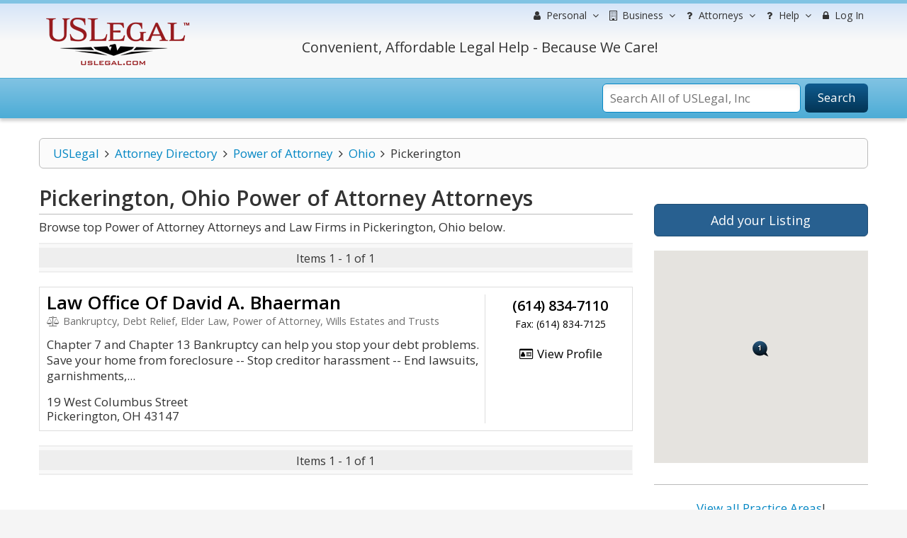

--- FILE ---
content_type: text/html; charset=UTF-8
request_url: https://lawyers.uslegal.com/attorneys/power-of-attorney-lawyers/ohio/pickerington/
body_size: 9998
content:
<!DOCTYPE html>
<html lang="en-US">
<head>
<meta charset="utf-8">
<meta http-equiv="X-UA-Compatible" content="IE=edge">
<meta name="viewport" content="width=device-width, initial-scale=1">
<meta name="apple-mobile-web-app-capable" content="yes">
<meta name="robots" content="index,follow">
<meta name="author" content="US Legal, Inc.">
<base href="https://lawyers.uslegal.com/">
<link rel='shortcut icon' href='favicon.ico' type='image/x-icon'>
<title>Pickerington Power of Attorney Attorneys - Locate Top Power of Attorney Lawyers in Pickerington, Ohio - US Legal, Inc.</title>
<meta name="description" content="Contact top Pickerington Ohio Power of Attorney lawyers and law firms to represent you. Choose the best attorney using our exclusive US Legal lawyer directory.">
<meta name="keywords" content="Pickerington Ohio Power of Attorney lawyers, Pickerington Ohio Power of Attorney attorneys, Pickerington Ohio Power of Attorney law firms, search Pickerington Ohio Power of Attorney lawyers, search Pickerington Ohio Power of Attorney law firms, search Pickerington Ohio Power of Attorney attorneys">

<link href="https://fonts.googleapis.com/css?family=Montserrat|Open+Sans:300,300i,400,400i,600,600i,700,700i" rel="stylesheet">
<link rel="stylesheet" href="https://maxcdn.bootstrapcdn.com/font-awesome/4.7.0/css/font-awesome.min.css">
<link rel="stylesheet" href="https://maxcdn.bootstrapcdn.com/bootstrap/3.3.7/css/bootstrap.min.css">
<link rel="stylesheet" href="https://ajax.googleapis.com/ajax/libs/jqueryui/1.12.1/themes/smoothness/jquery-ui.css">
<link rel="stylesheet" type="text/css" href="/themes/default/js/fancybox/source/jquery.fancybox.css">
<link rel="stylesheet" type="text/css" href="/themes/default/css/uslegal-template.css?14346">
<link rel="stylesheet" type="text/css" href="/themes/default/css/megamenu.css">
<link rel="stylesheet" type="text/css" href="/themes/default/css/paginator.css">
<link rel="stylesheet" type="text/css" href="/themes/default/css/all-styles.min.css">
<link media="print" type="text/css" rel="stylesheet" href="/themes/default/css/print.css">
<link rel="stylesheet" type="text/css" href="/themes/default/css/pricing-tables.css">
<link href="https://fonts.googleapis.com/css?family=Lato:400,300" rel="stylesheet" type="text/css">

<script language="javascript" type="text/javascript">
	var site_url =  'https://lawyers.uslegal.com/';
	var _UPLOADER_BASE_URI_ = "";
	var __STAR_PATH__;
	var __BASE_URI__ = 'https://lawyers.uslegal.com/';
</script>

<script type="text/javascript">
	var renderGrecaptchas = function() {
		$('.g-recaptcha').each(function(index, el) {
			grecaptcha.render(el, {'sitekey' : '6Lc_UgATAAAAAOKjQlrvXvmXj-H3oEysJEUojwoA'});
		});
	};
</script>

<script>
  (function(i,s,o,g,r,a,m){i['GoogleAnalyticsObject']=r;i[r]=i[r]||function(){
  (i[r].q=i[r].q||[]).push(arguments)},i[r].l=1*new Date();a=s.createElement(o),
  m=s.getElementsByTagName(o)[0];a.async=1;a.src=g;m.parentNode.insertBefore(a,m)
  })(window,document,'script','https://www.google-analytics.com/analytics.js','ga');

  ga('create', 'UA-87978313-3', 'auto');
  ga('send', 'pageview');

</script>

<meta name="google-site-verification" content="gdEV5mObtlgQ6UZoTsBFABEi4DhmM-QLRKc9FwowhMM" />


<script async src="https://cdn.mrkhub.com/sks/js/sks_track.js"></script>
<!-- Google Tag Manager -->
<script>(function(w,d,s,l,i){w[l]=w[l]||[];w[l].push({'gtm.start':
new Date().getTime(),event:'gtm.js'});var f=d.getElementsByTagName(s)[0],
j=d.createElement(s),dl=l!='dataLayer'?'&l='+l:'';j.async=true;j.src=
'https://www.googletagmanager.com/gtm.js?id='+i+dl;f.parentNode.insertBefore(j,f);
})(window,document,'script','dataLayer','GTM-TSCBSTW');</script>
<!-- End Google Tag Manager -->
</head>

<body class="ps-static template-blue width-lg layout-04">
<!-- Google Tag Manager (noscript) -->
<noscript><iframe src="https://www.googletagmanager.com/ns.html?id=GTM-TSCBSTW"
height="0" width="0" style="display:none;visibility:hidden"></iframe></noscript>
<!-- End Google Tag Manager (noscript) -->
<div class="wrapper">
	<div class="page">
		<div class="shadow"></div>
		<div class="swipe-left"></div>
		<div class="swipe">
			<div class="swipe-menu">
				<ul class="swipe-menu-links">
					

<li>
	<a href="https://uslegal.com/" title="USLegal Home">
		<span class="fa fa-fw fa-home"></span>
		USLegal Home
	</a>
</li>
<li>
	<a href="https://lawyers.uslegal.com/" title="lawyers Home">
		<span class="fa fa-fw fa-home"></span>
		Lawyers Home
	</a>
</li>
</ul>

<div class="extra-list switch-show">

	<div class="extra-title">
		<span class="fa fa-fw fa-user"></span>
		Information
	</div>

	<ul>
		<li><a title="Free Information" href="https://uslegal.com/legal-information/">View All</a></li>
		<li><a title="Legal Definitions" href="https://definitions.uslegal.com/">Definitions</a></li>
		<li><a title="Questions and Answers" href="https://answers.uslegal.com/">Questions &amp; Answers</a></li>
		<li><a title="Ask a Question" href="https://answers.uslegal.com/">Ask a Question</a></li>
		<li><a title="Articles" href="https://uslegal.com/guides/">Articles/Guides</a></li>
		<li><a title="Legal Topics" href="https://uslegal.com/legal-topics/">Legal Topics</a></li>
	</ul>

</div>

<div class="extra-list switch-show">

	<div class="extra-title">
		<span class="fa fa-fw fa-building"></span>
		Services
	</div>

	<ul>
		<li><a title="View all Services" href="https://uslegal.com/services/">View All</a></li>
		<li><a title="Ask a Question" href="https://answers.uslegal.com/">Ask a Question</a></li>
		<li><a title="Get Help from one of our Attorneys" href="https://lawyers.uslegal.com/">Find Attorney</a></li>
	</ul>

</div>

<div class="extra-list switch-show">

	<div class="extra-title">
		<span class="fa fa-fw fa-building"></span>
		Products
	</div>

	<ul>
		<li><a title="Legal Forms" href="https://uslegal.com/legal-forms/">Legal Forms</a></li>
		<li><a title="Legal Guides" href="https://uslegal.com/guides/">Legal Guides</a></li>
		
	</ul>

</div>

<ul class="swipe-menu-links">

<li>
	<a href="/account/" role="menuitem">
		<span class="fa fa-lock fa-fw"></span> 
		Log In
	</a>
</li>
	

<li>
	<a href="https://uslegal.com/help/" title="Customer Service">
		<span class="fa fa-fw fa-user-md"></span>
		Help
	</a>
</li>

<li>
	<a href="https://uslegal.com/about/" title="About">
		<span class="fa fa-fw fa-info-circle"></span>
		About
	</a>
</li>
<li>
	<a href="https://www.uslegalforms.com/privacy-notice/" title="Privacy Notice" target="_blank">
		<span class="fa fa-fw fa-pencil-square-o"></span>
		Privacy Notice
	</a>
</li>
				</ul>
			</div>
		</div>

		<div class="top-icon-menu">
			<div class="swipe-control"><i class="fa fa-reorder"></i></div>
			<div class="top-search"><i class="fa fa-search"></i></div>
			<span class="clear"></span>
		</div>

		<div class="header-container">
			<div class="container">
				<div class="row">
					<div class="col-xs-12">
						<div class="header">
							<div class="row">
								<div class="col-xs-12 col-sm-4 col-md-3">
									<div class="logo">
										<strong>USLegal</strong>
										<a href="https://lawyers.uslegal.com/" title="USLegal"><img src="/themes/default/img/uslegal-logo.png" alt="USLegal"></a>
									</div>
								</div>
								<div class="col-xs-12 col-sm-8 col-md-9 hidden-xs">
									<div class="row uslf top-menu">
										<div class="col-xs-12">

											
<nav class="navbar no-border-radius navbar-default no-border dropdown-onhover no-active-arrow no-open-arrow" role="navigation">
	<div class="container-fluid">
		<div class="collapse navbar-collapse" id="navbar-menu">
			<ul class="nav navbar-nav navbar-right">

												
<li class="dropdown-full">
	<a class="dropdown-toggle" id="ddpersonal" href="javascript:;" data-toggle="dropdown" aria-haspopup="true" aria-expanded="false">
		<span class="fa fa-user fa-fw"></span> 
		<span class="hidden-sm reverse">Personal</span><span class="caret"></span>
	</a>
	<div class="dropdown-menu row">
		<h3 class="title-top title-larger ptop0">Personal and Family Life Legal Matters</h3>
		<div class="row">
			<div class="col-xs-6">
				<ul class="row" role="menu">

					<li class="col-xs-12 col-md-6" role="presentation">
						<h3 class="title-top">Free Information</h3>
						<ol>
							<li role="presentation"><a title="Free Information" href="https://uslegal.com/legal-information/" role="menuitem" tabindex="-1">View All</a></li>
							<li role="presentation"><a title="Legal Definitions" href="https://definitions.uslegal.com/" role="menuitem" tabindex="-1">Definitions</a></li>
							<li role="presentation"><a title="Questions and Answers" href="https://answers.uslegal.com/" role="menuitem" tabindex="-1">Questions &amp; Answers</a></li>
							<li role="presentation"><a title="Ask a Question" href="https://answers.uslegal.com/" role="menuitem" tabindex="-1">Ask a Question</a></li>
							<li role="presentation"><a title="Articles" href="https://uslegal.com/guides/" role="menuitem" tabindex="-1">Articles/Guides</a></li>
							<li role="presentation"><a title="Legal Topics" href="https://uslegal.com/legal-topics/" role="menuitem" tabindex="-1">Legal Topics</a></li>
						</ol>
					</li>

					<li class="col-xs-12 col-md-6" role="presentation">
						<h3 class="title-top">Services</h3>
						<ol>
						<li role="presentation"><a title="Order your Last Will and Testament" href="https://www.uslegalforms.com/usl/shop-category/wills-and-estates/" role="menuitem" tabindex="-1">Make your Will</a></li>
							<li role="presentation"><a title="Online Divorce" href="https://www.uslegalforms.com/divorce/" role="menuitem" tabindex="-1">Divorce</a></li>
							<li role="presentation" >
                                <a title="Last Will" href="https://www.uslegalforms.com/service/last-will-and-testament/">Last Will</a>
                            </li>
                            <li role="presentation">
                                <a title="Power of Attorney" href="https://www.uslegalforms.com/service/power-of-attorney/">Power of Attorney</a>
                            </li>
                            <li role="presentation" >
                                <a title="Living Will" href="https://www.uslegalforms.com/service/living-will-health-care-directive/">Living Will</a>
                            </li>
							<li role="presentation"><a title="Ask a Question" href="https://answers.uslegal.com/" role="menuitem" tabindex="-1">Ask a Question</a></li>	
							<li role="presentation"><a title="Get Help from one of our Attorneys" href="https://lawyers.uslegal.com/" role="menuitem" tabindex="-1">Find Attorney</a></li>
							<li role="presentation"><a title="View all Services" href="https://uslegal.com/services/" role="menuitem" tabindex="-1">View All</a></li>
						</ol>
					</li>

				</ul>
			</div>
			<div class="col-xs-6">
				<ul class="row" role="menu">

					<li class="col-xs-12 col-md-6" role="presentation">
						<h3 class="title-top">Products</h3>
						<ol>
								<li role="presentation"><a title="Legal Forms" href="https://www.uslegalforms.com/" role="menuitem" tabindex="-1">Legal Forms</a></li>
					<li role="presentation"><a title="Legal Guides" href="https://uslegal.com/guides/" role="menuitem" tabindex="-1">Legal Guides</a></li>
					<li role="presentation"><a title="Form Drafting" href="https://uslegal.com/document-drafting/" role="menuitem" tabindex="-1">Form Drafting</a></li>
				</ol>
					</li>

					<li class="col-xs-12 col-md-6" role="presentation">
						<h3 class="a-center"><br>
							<em class="">We Care!</em><br><br>
							<em class="">We Help!</em><br><br>
							<em class="">No Hassles Guarantee.</em><br><br>
						</h3>
					</li>

				</ul>
			</div>
		</div>
	</div>
</li>

<li class="dropdown-full">
	<a class="dropdown-toggle" id="ddbusiness" href="javascript:;" data-toggle="dropdown" aria-haspopup="true" aria-expanded="false">
		<span class="fa fa-building-o fa-fw"></span> 
		<span class="hidden-sm reverse">Business</span><span class="caret"></span>
	</a>
	<div class="dropdown-menu row">
		<h3 class="title-top title-larger one-line-text ptop0">
			Get Legal Help for Any Legal Need from People in Business
			</h3>
		<ul class="row" role="menu">

			<li class="col-xs-6 col-md-3" role="presentation">
				<h3 class="title-top">Information</h3>
				<ol>
					<li role="presentation"><a title="Free Information" href="" role="menuitem" tabindex="-1">View All</a></li>
					<li role="presentation"><a title="Legal Definitions" href="https://definitions.uslegal.com/" role="menuitem" tabindex="-1">Definitions</a></li>
					<li role="presentation"><a title="Questions and Answers" href="https://answers.uslegal.com/" role="menuitem" tabindex="-1">Questions &amp; Answers</a></li>
					<li role="presentation"><a title="Ask a Question" href="https://uslegal.com/ask-an-attorney/" role="menuitem" tabindex="-1">Ask a Question</a></li>
					<li role="presentation"><a title="Articles" href="https://uslegal.com/guides/" role="menuitem" tabindex="-1">Articles/Guides</a></li>
					<li role="presentation"><a title="Legal Topics" href="https://uslegal.com/legal-topics/" role="menuitem" tabindex="-1">Legal Topics</a></li>
				</ol>
			</li>

			<li class="col-xs-6 col-md-3" role="presentation">
				<h3 class="title-top">Services</h3>
				<ol>
					<li role="presentation"><a title="Ask a Question" href="https://uslegal.com/ask-an-attorney/" role="menuitem" tabindex="-1">Ask a Question</a></li>
					<li role="presentation"><a title="Get Help from one of our Attorneys" href="https://lawyers.uslegal.com/" role="menuitem" tabindex="-1">Find Attorney</a></li>
					<li role="presentation"><a title="View all Services" href="https://uslegal.com/services/" role="menuitem" tabindex="-1">View All</a></li>
				</ol>
			</li>

			<li class="col-xs-6 col-md-3" role="presentation">
				<h3 class="title-top">Products</h3>
				<ol>
						<li role="presentation"><a title="Legal Forms" href="https://www.uslegalforms.com/" role="menuitem" tabindex="-1">Legal Forms</a></li>
					<li role="presentation"><a title="Legal Guides" href="https://uslegal.com/guides/" role="menuitem" tabindex="-1">Legal Guides</a></li>
					<li role="presentation"><a title="Form Drafting" href="https://uslegal.com/document-drafting/" role="menuitem" tabindex="-1">Form Drafting</a></li>
				</ol>
			</li>

			<li class="col-xs-6 col-md-3" role="presentation">
				<h3 class="title-top">Most Popular</h3>
				<ol>
					<li role="presentation"><a title="Incorporation" href="https://www.uslegalforms.com/starting-a-business/inc.html" role="menuitem" tabindex="-1">Incorporation</a></li>
					<li role="presentation"><a title="LLC Formation" href="https://www.uslegalforms.com/starting-a-business/inc.html" role="menuitem" tabindex="-1">LLC Formation</a></li>
					<li role="presentation"><a title="Ask a Question" href="https://answers.uslegal.com/" role="menuitem" tabindex="-1">Ask a Question</a></li>
					<li role="presentation"><a title="Business Attorneys" href="https://lawyers.uslegal.com/" role="menuitem" tabindex="-1">Attorney Assistance</a></li>
				</ol>
			</li>

		</ul>
	</div>
</li>


<li class="dropdown-grid">
	<a class="dropdown-toggle" id="ddhelp" href="javascript:;" data-toggle="dropdown" aria-haspopup="true" aria-expanded="false">
		<span class="fa fa-question fa-fw"></span>
		<span class="hidden-sm reverse">Attorneys</span><span class="caret"></span>
	</a>
	<div class="dropdown-grid-wrapper dropdown-menu-left">
		<div class="dropdown-menu col-xs-5 col-md-3">
			<ul role="menu">
				<li role="presentation">
					<h3 class="title-top ptop0">For Attorneys</h3>
					<ul role="menu">
						<li role="presentation"><a href="https://uslegal.com/products-services-for-attorneys/" role="menuitem" tabindex="-1">Products</a></li>
						<li class="no-margin divider" role="presentation"></li>
						<li role="presentation"><a href="https://uslegal.com/article-submission/" role="menuitem" tabindex="-1">Submit Article</a></li>
						<li class="no-margin divider" role="presentation"></li>
						<li role="presentation"><a href="https://uslegal.com/domain-or-blog-management/" role="menuitem" tabindex="-1">Domain / Blog Management</a></li>
						<li class="no-margin divider" role="presentation"></li>
						<li role="presentation"><a href="https://uslegal.com/attorneys-wanted/" role="menuitem" tabindex="-1">Attorneys Wanted</a></li>
						<li class="no-margin divider" role="presentation"></li>
						<li role="presentation"><a href="https://lawyers.uslegal.com/account/login/" role="menuitem" tabindex="-1">Attorney Directory</a></li>
						<li class="no-margin divider" role="presentation"></li>
					</ul>
				</li>
			</ul>
		</div>
	</div>
</li>


<li class="dropdown-grid">
	<a class="dropdown-toggle" id="ddhelp" href="javascript:;" data-toggle="dropdown" aria-haspopup="true" aria-expanded="false">
		<span class="fa fa-question fa-fw"></span> 
		Help<span class="caret"></span>
	</a>
	<div class="dropdown-grid-wrapper dropdown-menu-left">
		<div class="dropdown-menu col-xs-5 col-md-3">
			<ul role="menu">
				<li role="presentation">
					<h3 class="title-top ptop0">Customer Service</h3>
					<ul role="menu">
						<li role="presentation"><a href="https://uslegal.com/help/" role="menuitem" tabindex="-1">Contact</a></li>
						<li class="no-margin divider" role="presentation"></li>
						<li role="presentation"><a href="https://uslegal.com/do-i-have-a-case/" role="menuitem" tabindex="-1">Do I have a Case?</a></li>
						<li class="no-margin divider" role="presentation"></li>
						<li role="presentation"><a href="https://uslegal.com/surveys/last-will-checkup/" role="menuitem" tabindex="-1">Last Will Checkup</a></li>
						<li class="no-margin divider" role="presentation"></li>
						<li role="presentation"><a href="https://lawyers.uslegal.com/" role="menuitem" tabindex="-1">Contact an Attorney</a></li>
						<li class="no-margin divider" role="presentation"></li>
						<li role="presentation"><a href="https://uslegal.com/feedback/" role="menuitem" tabindex="-1">Feedback</a></li>
						<li class="no-margin divider" role="presentation"></li>
						<li role="presentation"><a href="https://uslegal.com/privacy/" role="menuitem" tabindex="-1">Your Privacy</a></li>
						<li class="no-margin divider" role="presentation"></li>
					</ul>
				</li>
			</ul>
		</div>
	</div>
</li>


<li>
			<a href="/account/" role="menuitem">
		<span class="fa fa-lock fa-fw"></span> 
		Log In
	</a>
			
</li>


			</ul>
		</div>
	</div>
</nav>

										</div>
									</div>
									<div class="row">
										<div class="col-xs-7 col-sm-7 col-md-8 col-lg-9">
											<div class="a-center">
												<div class="header-phone">
													Convenient, Affordable Legal Help - Because We Care!
												</div>
											</div>
										</div>
										<div class="col-xs-5 col-sm-5 col-md-4 col-lg-3"></div>
									</div>
								</div>
							</div>
						</div>
					</div>
				</div>
				<div class="clear"></div>
			</div>
		</div>

		<div class="top-container">
			<div class="container">
				<div class="row">
					<div class="col-xs-12">
						<div class="top_block">

							

							
<form id="search_mini_form" action="https://search.uslegal.com/" method="get">
	<div class="form-search">
		<label for="inputSearch">Search:</label>
		<span class="icon_search"></span>
		<input id="inputSearch" name="q" class="input-text" type="text" maxlength="50" autocomplete="off" placeholder="Search All of USLegal, Inc" onkeyup="ajax_showOptions(this, 'getAutoSuggest', event)">
		<button type="submit" title="Search" class="button"><span><span>Search</span></span></button>
	</div>
</form>

						</div>
					</div>
				</div>
				<div class="clear"></div>
			</div>
		</div>

				<div class="main-container col2-left-layout">
			<div class="container frontend directories-front">
				<div class="row">
					<div class="col-xs-12">
						<div class="main uslf padding-s">
							
							
															<div class="row">
									<div class="col-main col-xs-12 col-sm-9 col-prime">
										
<div id="breadcrumbs" class="row">
	<div class="col-xs-12">
		<ul class="breadcrumbs"><li><a href="https://uslegal.com">USLegal</a><i aria-hidden="true" class="fa fa-fw fa-angle-right"></i></li><li><a href="https://lawyers.uslegal.com/">Attorney Directory</a><i aria-hidden="true" class="fa fa-fw fa-angle-right"></i></li><li><a href="https://lawyers.uslegal.com/attorneys/power-of-attorney-lawyers/">Power of Attorney</a><i aria-hidden="true" class="fa fa-fw fa-angle-right"></i></li><li><a href="https://lawyers.uslegal.com/attorneys/power-of-attorney-lawyers/ohio/">Ohio</a><i aria-hidden="true" class="fa fa-fw fa-angle-right"></i></li><li class="active">Pickerington</li></ul>	</div>
</div>

<div class="ats-attorney-view">
	<div class="row">
		<div id="content" class="col-xs-12 col-sm-8 col-content">

			<h1 class="title-top title-strong bot5"><span>Pickerington, Ohio Power of Attorney</span> Attorneys</h1>

			<p class="bot10">Browse top Power of Attorney Attorneys and Law Firms in Pickerington, Ohio below.</p>

			<div class="row">
				<div class="col-xs-12">

					
					
<div class="row">
	<div class="col-sm-12">

		
		<div class="front-paginator bot20 top0"><div class="hidden-xs"><table class="yundle-pagination-table"><tr>
<td class="pagination-td-no"><div class="pagination-div-one nowrap">
Items 1 - 1 of 1
</div></td>
</tr></table></div>
<div class="visible-xs-block"><table class="yundle-pagination-table"><tr>
<td class="pagination-td-no"><div class="pagination-div-one nowrap">
Items 1 - 1 of 1
</div></td>
</tr></table></div>
</div>

		
<section class="dir-summary-box default">
	<div class="dir-summary-content">
		<div class="row">

			
						<div class="col-sm-12 col-md-12 col-lg-9 mid-fix center">
			
				<div class="row">
				<div class="col-xs-12 summary-title">
				<h3 class="one-line">
					<a href="attorney/law-office-of-david-a-bhaerman-35781661/">
						Law Office Of David A. Bhaerman					</a>
				</h3>

								<div class="subtitle lighter smaller-text one-line bot15">
					<i class="fa fa-balance-scale fa-fw" aria-hidden="true"></i>
					Bankruptcy, Debt Relief, Elder Law, Power of Attorney, Wills Estates and Trusts				</div>
								</div>
				</div>
				
				<div class="row">
				<div class="col-xs-12 summary-desc">
								<div class="text bot15 hidden-xs">
					Chapter 7 and Chapter 13 Bankruptcy can help you stop your debt problems. Save your home from foreclosure -- Stop creditor harassment -- End lawsuits, garnishments,...				</div>
				<div class="text bot15 visible-xs-block">
					Chapter 7 and Chapter 13 Bankruptcy can help you stop your debt problems. Save your home from foreclosure -- Stop creditor harassment -- End lawsuits, garnishments, repossessions, and utility shut-offs -- Get a fresh start.				</div>
								</div>
				</div>
			
				<div class="row">
				<div class="col-xs-12 summary-address">
								<div class="address top20">
				<address>
					<span class="hidden-sm">19 West Columbus Street</span><span class="hidden-sm"><br></span>Pickerington, OH 43147				</address>
				</div>
								</div>
				</div>

						</div>
			<div class="col-sm-12 col-md-12 col-lg-3 right a-center">
			
				
				<div class="row">
					<div class="col-xs-12">
						<div class="sm-md-buffer"></div>
					</div>
				<div class="col-xs-12 col-sm-4 col-md-4 col-lg-12 summary-phone">
				
				<div class="phone">(614) 834-7110</div>

				
				
				<div class="fax">Fax: (614) 834-7125</div>

								</div>

				<div class="col-xs-12 col-sm-4 col-md-4 col-lg-12 summary-email">
				
				
				<div class="email top20"><a href="attorney/law-office-of-david-a-bhaerman-35781661/"><i class="fa fa-id-card-o fa-fw"></i> View Profile</a></div>

								</div>

				<div class="col-xs-12 col-sm-4 col-md-4 col-lg-12 summary-url">
				
				
								</div>

				<div class="col-xs-12 col-sm-4 col-md-4 col-lg-12 summary-verified">
								</div>
				</div>

						</div>
		</div>
	</div>
</section>


		<div class="front-paginator bot0"><div class="hidden-xs"><table class="yundle-pagination-table"><tr>
<td class="pagination-td-no"><div class="pagination-div-one nowrap">
Items 1 - 1 of 1
</div></td>
</tr></table></div>
<div class="visible-xs-block"><table class="yundle-pagination-table"><tr>
<td class="pagination-td-no"><div class="pagination-div-one nowrap">
Items 1 - 1 of 1
</div></td>
</tr></table></div>
</div>

		
	</div>
</div>

				</div>
			</div>

		</div>

		<div class="col-xs-12 col-sm-4 column-02 column-right ats-all-sidebar">
			

<div class="bot20">
	<a class="btn btn-primary btn-lg btn-block" href="account/listing/">Add your Listing</a>
</div>



<div id="divMap">
	<div id="map-canvas"></div>
</div>



<hr>



<div class="row">
	<div class="col-xs-12">
		<p class="a-center">
		<a href="https://lawyers.uslegal.com/">View all Practice Areas</a>!
		</p>
	</div>
</div>


<hr />

<div class="row">
	<div class="col-xs-12">
<p class="a-center">
	<script async src="//pagead2.googlesyndication.com/pagead/js/adsbygoogle.js"></script>
<!-- lawyers right -->
<ins class="adsbygoogle"
     style="display:block"
     data-ad-client="ca-pub-6831319752508398"
     data-ad-slot="9507417686"
     data-ad-format="auto"></ins>
<script>
(adsbygoogle = window.adsbygoogle || []).push({});
</script>
      
		</p>
	</div>
</div>
		</div>

	</div>
</div>


<!-- Modal -->
<div id="myModalSendEmail" class="modal hide fade" tabindex="-1" role="dialog" aria-labelledby="myModalLabel" aria-hidden="true">
	<div class="modal-header">
		<button type="button" class="close" data-dismiss="modal" aria-hidden="true">×</button>
		<h3 class="title">&nbsp;</h3>
	</div>
	<div class="modal-body">

		<form id="contact-form" action="https://lawyers.uslegal.com/attorneys/power-of-attorney-lawyers/ohio/pickerington" accept-charset="utf-8" method="post">		<input name="directory_id" value="" type="hidden" id="directory_id" />
		<div id="contact_msg"></div>

			<div class="row-fluid">
				<div class="span12">
					<div class="span6">
						<p>
							<label for="contact_name">* Name</label>							<input class="loadcaptcha span12" name="contact_name" value="" type="text" id="contact_name" />						</p>
						<p>
							<label for="contact_email">* Your E-mail</label>							<input class="loadcaptcha span12" name="contact_email" value="" type="text" id="contact_email" />						</p>
						<p>
							<label for="contact_title">* Subject</label>							<input class="loadcaptcha span12" name="contact_title" value="" type="text" id="contact_title" />						</p>
					</div>
					<div class="span6">
						<p>
							<label for="message_body">* Message</label>							<textarea rows="3" class="span12" name="message_body" id="message_body"></textarea>						</p>
						<p>
							<div class="capcontact" rel="captcha" data-id="" style="display:none"></div>
						</p>
					</div>
					<div class="span12" style="text-align: center;padding-right: 30px;">
						<input class="btn btn-large btn-primary span10" name="contact_submit" value="Send Message" type="submit" id="contact_submit" />					</div>
					<div class="span4"></div>
				</div>
			</div>

		</form>
	</div>
	<div class="modal-footer"></div>
</div>

<!-- Modal -->
<div id="myModalClickToCall" class="modal hide fade" tabindex="-1" role="dialog" aria-labelledby="myModalLabel" aria-hidden="true">
	<div class="modal-header">
		<button type="button" class="close" data-dismiss="modal" aria-hidden="true">×</button>
		<h3 class="title">Click to Call</h3>
	</div>
	<div class="modal-body">

		<form id="contact-form form-horizontal" action="https://lawyers.uslegal.com/attorneys/power-of-attorney-lawyers/ohio/pickerington" accept-charset="utf-8" method="post">		<input name="did" value="" type="hidden" id="did" />
		<div id="clicktocallmsg"></div>

		<p>Enter your phone to call the listing owner with no costs.</p>

		<div class="control-group">
			<label class="control-label" for=""><label for="phone_number">* Phone</label></label>
			<div class="controls">
				<input class="" name="phone_number" value="" type="text" id="phone_number" />			</div>
		</div>

		</form>	</div>
	<div class="modal-footer">
		<input class="btn btn-large btn-primary" name="clicktocall_submit" value="Call" type="submit" id="clicktocall_submit" />	</div>
</div>

<!-- Modal -->
<div id="myModalSendToPhone" class="modal hide fade" tabindex="-1" role="dialog" aria-labelledby="myModalLabel" aria-hidden="true">
	<div class="modal-header">
		<button type="button" class="close" data-dismiss="modal" aria-hidden="true">×</button>
		<h3 class="title">Send To Phone</h3>
	</div>
	<div class="modal-body">

		<form id="contact-form form-horizontal" action="https://lawyers.uslegal.com/attorneys/power-of-attorney-lawyers/ohio/pickerington" accept-charset="utf-8" method="post">		<input name="did" value="" type="hidden" id="did" />
		<div id="sendtophonemsg"></div>

		<p>Send info about this listing to a phone.</p>

		<div class="control-group">
			<label class="control-label" for=""><label for="phone_number">* Phone</label></label>
			<div class="controls">
				<input class="" name="phone_number" value="" type="text" id="phone_number" />			</div>
		</div>

		</form>	</div>
	<div class="modal-footer">
		<input class="btn btn-large btn-primary" name="sendtophone_submit" value="Send" type="submit" id="sendtophone_submit" />	</div>
</div>

<!-- Modal -->
<div id="myModalSendToFriend" class="modal hide fade" tabindex="-1" role="dialog" aria-labelledby="myModalLabel" aria-hidden="true">
	<div class="modal-header">
		<button type="button" class="close" data-dismiss="modal" aria-hidden="true">×</button>
		<h3 id="myModalLabel">Email to Friend</h3>
	</div>
	<div class="modal-body">
		<div id="message-email"></div>
		<div class="row-fluid">
			<div class="span12">
				<div class="span6">
					<div class="control-group">
						<label for="friend_mail" class="control-label">* To (your friend's e-mail)</label>
						<div class="controls">
							<input class="span12 loadcaptcha" id="friend_mail" name="friend_mail" value="" type="text" />						</div>
					</div>

					<div class="control-group">
						<label for="friend_name" class="control-label">To (your friend's name)</label>
						<div class="controls">
							<input class="span12" id="friend_name" name="friend_name" value="" type="text" />						</div>
					</div>

					<div class="control-group">
						<label for="your_mail" class="control-label">* From (your e-mail)</label>
						<div class="controls">
							<input class="span12 loadcaptcha" id="your_mail" name="your_mail" value="" type="text" />						</div>
					</div>

					<div class="control-group">
						<label for="your_name" class="control-label">From (your name)</label>
						<div class="controls">
							<input class="span12" id="your_name" name="your_name" value="" type="text" />						</div>
					</div>

					<div class="control-group">
						<label for="subject" class="control-label">* Subject</label>
						<div class="controls">
							<input class="span12 loadcaptcha" id="subject" name="subject" value="" type="text" />						</div>
					</div>
				</div>
				<div class="span6">
					<div class="control-group">
						<label for="message" class="control-label">Additional message</label>
						<div class="controls">
							<textarea rows="8" class="span12" id="message" name="message"></textarea>						</div>

						<div class="capfriend" rel="captcha" id="" data-id="" style="display:none"></div>

					</div>
				</div>
				<input id="listing" type="hidden" name="listing" value="" />			</div>
		</div>
	</div>
	<div class="modal-footer">
		<button class="btn" data-dismiss="modal" aria-hidden="true">Cancel</button>
		<button class="btn btn-primary" id="sendListingMail">Send</button>
	</div>
</div>

									</div>
																	</div>
							
															<div class="row">
									<div class="col-xs-12">
										

<aside role="complementary" class="sidebar" id="quarternary">

<hr>


<div class="row">
	<div class="col-xs-12 a-center">
<script async src="//pagead2.googlesyndication.com/pagead/js/adsbygoogle.js"></script>
<!-- Atty directory Bottom -->
<ins class="adsbygoogle"
     style="display:block"
     data-ad-client="ca-pub-6831319752508398"
     data-ad-slot="8632591393"
     data-ad-format="auto"></ins>
<script>
(adsbygoogle = window.adsbygoogle || []).push({});
</script>
</div></div>
</aside>
									</div>
								</div>
													</div>
					</div>
				</div>
			</div>
		</div>
	
		
<div class="footer-container">
	<div class="container">
		<div class="row">
			<div class="col-xs-12">
				<div class="footer">
					<div class="footer-cols-wrapper">
						<div class="footer-col footer-col-ex">
							<div class="f_block f-bot-margin">
								
								<h4>Legal Information<span class="toggle"></span><span class="toggle"></span></h4>
								<div class="footer-col-content">
									<div class="">
										<ul>
											<li><a href="https://uslegal.com/legal-topics/">Legal Topics</a></li>
											<li><a href="https://definitions.uslegal.com/">Definitions</a></li>
											<li><a href="https://answers.uslegal.com/">Ask a Question</a></li>
											<li><a href="https://uslegal.com/legal-topics/">Laws</a></li>
											<li><a href="https://uslegal.com/legal-information/">View All</a></li>
										</ul>
									</div>
								</div>
							</div>
							<div class="f_block">
								
								<h4>Products<span class="toggle"></span><span class="toggle"></span></h4>
								<div class="footer-col-content">
									<div class="">
										<ul>
											<li><a href="https://uslegal.com/legal-forms/">Personal Legal Forms</a></li>
											<li><a href="https://uslegal.com/business-legal-forms/">Business Legal Forms</a></li>
											<li><a href="https://www.uslegalforms.com/">Legal Forms</a></li>
											<li><a href="https://www.formspass.com/">FormsPass Subscriptions</a></li>
											<li><a href="https://uslegal.com/marketing/">Marketing</a></li>
										</ul>
									</div>
								</div>
							</div>
						</div>
						<div class="footer-col footer-col-ex">
							<div class="f_block f-bot-margin">
								
								<h4>For Consumer<span class="toggle"></span><span class="toggle"></span></h4>
								<div class="footer-col-content">
									<div class="">
										<ul>
											<li><a href="https://uslegal.com/legal-information/">Information</a></li>
											<li><a href="https://www.uslegalforms.com/">Legal Forms</a></li>
											<li><a href="https://uslegal.com/document-review/">Document Review</a></li>
											<li><a href="https://uslegal.com/fixed-fee-services/">Fixed Fee Services</a></li>
											<li><a href="https://uslegal.com/legal-help/">Get Legal Help</a></li>
											<li><a href="https://www.uslegalforms.com/divorce/" title="Divorce" rel="nofollow">Divorce</a></li>
											<li><a href="https://uslegal.com/for-consumers/">View All</a></li>
										</ul>
									</div>
								</div>
							</div>
							<div class="f_block">
								
								<h4>Services<span class="toggle"></span><span class="toggle"></span></h4>
								<div class="footer-col-content">
									<div class="">
										<ul>
											<li>
                                                <a title="Last Will" href="https://www.uslegalforms.com/service/last-will-and-testament/">Last Will</a>
                                            </li>
                                            <li>
                                                <a title="Power of Attorney" href="https://www.uslegalforms.com/service/power-of-attorney/">Power of Attorney</a>
                                            </li>
                                            <li>
                                                <a title="Living Will" href="https://www.uslegalforms.com/service/living-will-health-care-directive/">Living Will</a>
                                            </li>
											<li><a href="https://uslegal.com/attorney-assistance/">Attorney Assistance</a></li>
											<li><a href="https://www.uslegalforms.com/partners.htm/">Partner with us</a></li>
										</ul>
									</div>
								</div>
							</div>
						</div>
						<div class="footer-col footer-col-ex">
							<div class="f_block f-bot-margin">
								
								<h4>For Business<span class="toggle"></span><span class="toggle"></span></h4>
								<div class="footer-col-content">
									<div class="">
										<ul>
											<li><a href="https://uslegal.com/legal-information/">Information</a></li>
											<li><a href="https://www.uslegalforms.com/">Legal Forms</a></li>
											<li><a href="https://answers.uslegal.com/">Answers</a></li>
										</ul>
									</div>
								</div>
							</div>
						
						</div>
						<div class="footer-col wide-col footer-col-ex">
							<div class="f_block f-bot-margin">

								<h4>Customer Support<span class="toggle"></span><span class="toggle"></span></h4>
								<div class="footer-col-content">
									<div class="">
										<ul>
											<li>+1 833 426 79 33</li>
                                            <li><a href="https://www.uslegalforms.com/terms-of-service/" target="_new">Terms of Service</a></li>
                                            <li><a href="https://www.uslegalforms.com/privacy-notice/" target="_blank">Privacy Notice</a></li>
                                            <li><a href="//legal.uslegalforms.com/" target="_blank">Legal Hub</a></li>
                                            <li><a href="https://uslegal.com/why-uslegal/">Why USLegal?</a></li>
											<li><a href="https://uslegal.com/legal-help/">Get Help</a></li>
                                            <li><a href="https://policies.airslate.com/bug-bounty-program">Bug Bounty Program</a></li>
											<li><a href="https://uslegal.com/login-information/">My Account</a></li>
										</ul>
									</div>
								</div>
							</div>
							<div class="f_block">

								<h4>Our Sites<span class="toggle"></span><span class="toggle"></span></h4>
								<div class="footer-col-content">
									<div class="">
										<ul>
                                      <li><a href="https://www.uslegalforms.com/" target="_blank">US Legal Forms</a></li>
											<li><a href="https://uslegal.com/" target="_new">USLegal</a></li>
											<li><a href="https://www.formspass.com/" target="_new">FormsPass</a></li>
											<li><a href="https://www.pdffiller.com/" target="_new">pdfFiller</a></li>
											<li><a href="https://www.signnow.com/" target="_new">signNow</a></li>
	
<li><a href="https://www.airslate.com/workflows" target="_new">airSlate WorkFlow</a></li>
											</ul>
									</div>
								</div>
							</div>
						</div> 
						<div class="footer-col wide-col last footer-col-ex">
								<div class="f_block">
								
								<h4>Get the USLegal Newsletter<span class="toggle"></span></h4>
								<div class="footer-col-content">
								<script type="text/javascript" src="//app.icontact.com/icp/core/mycontacts/signup/designer/form/automatic?id=622&cid=1674568&lid=16780"></script>
								</div>
							</div>
							<address>&copy; Copyright 1997-2026 US Legal, Inc.<br><a href="/disclaimer/">Disclaimer and License</a></address>
							<div class="row uslf">
								<div class="col-xs-12 top15">
                                As seen in:
									<img src="https://definitions.uslegal.com/assets/img/promo_publications.png" alt="The Washington Post" class="img-responsive">
								</div>
							</div>
                            
                            <div class="content-info" >
                                <div class="content-info__chapter content-info__chapter--socials">
                                    <div class="content-info__title">Social Media</div>
                                    <ul class="socials-list">
                                        <li class="socials-list__item">
                                            <a class="socials-list__link socials-list__link--facebook" href="https://www.facebook.com/USLegalInc?utm_source=facebook&amp;utm_medium=social&amp;utm_campaign=uslf_website_icon" target="_blank" aria-label="USLegal facebook"><svg xmlns="http://www.w3.org/2000/svg" width="21" height="21" viewBox="0 0 21 21">
                                                    <path fill-rule="nonzero" d="M17.924 0H3.076A3.08 3.08 0 0 0 0 3.076v14.848A3.08 3.08 0 0 0 3.076 21H9.27v-7.424H6.809V9.885h2.46V7.383a3.695 3.695 0 0 1 3.692-3.692h3.732v3.692h-3.732v2.502h3.732l-.615 3.691h-3.117V21h4.963A3.08 3.08 0 0 0 21 17.924V3.076A3.08 3.08 0 0 0 17.924 0z"></path>
                                                </svg>
                                            </a>
                                        </li>
                                        <li class="socials-list__item">
                                            <a class="socials-list__link socials-list__link--linkedin" href="https://www.linkedin.com/company/uslegalforms/?utm_source=linkedin&amp;utm_medium=social&amp;utm_campaign=uslf_website_icon" target="_blank" aria-label="USLegal linkedin"><svg xmlns="http://www.w3.org/2000/svg" width="21" height="21" viewBox="0 0 21 21">
                                                    <path fill-rule="nonzero" d="M19.1 0H1.9A1.9 1.9 0 0 0 0 1.9v17.2C0 20.15.85 21 1.9 21h17.2a1.9 1.9 0 0 0 1.9-1.9V1.9A1.9 1.9 0 0 0 19.1 0zM6.498 18.133a.553.553 0 0 1-.553.553H3.592a.553.553 0 0 1-.553-.553V8.268c0-.305.248-.553.553-.553h2.353c.306 0 .553.248.553.553v9.865zM4.768 6.786a2.236 2.236 0 1 1 0-4.472 2.236 2.236 0 0 1 0 4.472zm14.028 11.391c0 .281-.227.509-.508.509h-2.525a.508.508 0 0 1-.509-.509V13.55c0-.69.203-3.024-1.803-3.024-1.557 0-1.872 1.597-1.936 2.315v5.336c0 .281-.227.509-.508.509H8.565a.508.508 0 0 1-.509-.509V8.224c0-.281.228-.509.509-.509h2.442c.28 0 .508.228.508.509v.86c.577-.866 1.435-1.534 3.26-1.534 4.044 0 4.021 3.778 4.021 5.853v4.774z"></path>
                                                </svg>
                                            </a>
                                        </li>
                                        <li class="socials-list__item">
                                            <a class="socials-list__link socials-list__link--twitter" href="https://twitter.com/USLegalForms?utm_source=twitter&amp;utm_medium=social&amp;utm_campaign=uslf_website_icon" target="_blank" aria-label="USLegal twitter"><svg xmlns="http://www.w3.org/2000/svg" width="21" height="17" viewBox="0 0 21 17">
                                                    <path fill-rule="evenodd" d="M7.834 17c-.908 0-1.842-.073-2.783-.219-1.656-.257-3.332-1.113-3.807-1.37L0 14.738l1.347-.438c1.473-.479 2.368-.776 3.477-1.241-1.11-.532-1.966-1.489-2.378-2.726l-.313-.94.257.038a4.632 4.632 0 0 1-.585-.714c-.53-.796-.812-1.77-.752-2.605l.06-.821.496.19a4.565 4.565 0 0 1-.45-1.248 4.706 4.706 0 0 1 .512-3.2l.433-.785.579.688C4.515 3.112 6.835 4.403 9.588 4.78c-.112-.767-.028-1.507.251-2.17.325-.773.903-1.428 1.67-1.894a5.06 5.06 0 0 1 2.912-.708 4.677 4.677 0 0 1 2.859 1.167c.383-.099.665-.204 1.046-.346.23-.085.49-.182.815-.293l1.2-.41-.782 2.21.16-.01L21 2.27l-.757 1.024c-.044.058-.055.075-.07.098-.061.091-.137.204-1.176 1.577-.26.344-.39.791-.366 1.26.092 1.784-.13 3.398-.658 4.797a8.484 8.484 0 0 1-2.304 3.376c-1.272 1.133-2.895 1.909-4.823 2.306-.945.194-1.96.292-3.012.292z"></path>
                                                </svg>
                                            </a>
                                        </li>
                                        <li class="socials-list__item">
                                            <a class="socials-list__link socials-list__link--youtube" href="https://www.youtube.com/channel/UC7DkKV1D49yQlTl0jzByngw?utm_source=youtube&amp;utm_medium=social&amp;utm_campaign=uslf_website_icon" target="_blank" aria-label="USLegal youtube"><svg width="21" height="15" viewBox="0 0 21 15" fill="none" xmlns="http://www.w3.org/2000/svg">
                                                    <path d="M20.5673 2.45894C20.3252 1.55933 19.616 0.850209 18.7165 0.607961C17.0732 0.158234 10.4998 0.158234 10.4998 0.158234C10.4998 0.158234 3.92659 0.158234 2.28325 0.590818C1.40109 0.832905 0.674512 1.55949 0.432425 2.45894C0 4.10212 0 7.50993 0 7.50993C0 7.50993 0 10.9349 0.432425 12.5609C0.674672 13.4604 1.38379 14.1696 2.28341 14.4119C3.94389 14.8616 10.5 14.8616 10.5 14.8616C10.5 14.8616 17.0732 14.8616 18.7165 14.429C19.6161 14.1869 20.3252 13.4777 20.5675 12.5782C20.9999 10.9349 20.9999 7.52723 20.9999 7.52723C20.9999 7.52723 21.0172 4.10212 20.5673 2.45894Z" fill="2C2C2C"></path>
                                                    <path d="M8.40688 10.6582L13.873 7.50996L8.40688 4.36169V10.6582Z" fill="white"></path>
                                                </svg>
                                            </a>
                                        </li>
                                    </ul>
                                </div>
                            </div>
                            
                        </div>
						<div class="clear"></div>
					</div>
					<div class="clear"></div>
				</div>
			</div>
		</div>
	</div>
</div>

	</div>
</div>

<div class="modal-windows uslf">
	</div>

<script type="text/javascript" src="/themes/default/js/autosuggest.js"></script>
<!--<script src="https://ajax.googleapis.com/ajax/libs/jquery/1.12.4/jquery.min.js"></script>-->
<script
  src="https://code.jquery.com/jquery-3.6.0.min.js"
  integrity="sha256-/xUj+3OJU5yExlq6GSYGSHk7tPXikynS7ogEvDej/m4="
  crossorigin="anonymous"></script>
<script
  src="https://code.jquery.com/jquery-migrate-3.3.2.min.js"
  integrity="sha256-Ap4KLoCf1rXb52q+i3p0k2vjBsmownyBTE1EqlRiMwA="
  crossorigin="anonymous"></script>
<script src="https://ajax.googleapis.com/ajax/libs/jqueryui/1.12.1/jquery-ui.min.js"></script>
<script src="https://maxcdn.bootstrapcdn.com/bootstrap/3.3.7/js/bootstrap.min.js"></script>
<script type="text/javascript" src="/themes/default/js/superfish.js"></script>
<script type="text/javascript" src="/themes/default/js/scripts.js"></script>
<script src="https://www.google.com/recaptcha/api.js?onload=renderGrecaptchas&render=explicit" async defer></script>

	<script type="text/javascript" src="//maps.googleapis.com/maps/api/js?key=AIzaSyDy-0LR6ijals8EKtPhiwRxrZpuBxpLfhQ&libraries=places"></script>
	<script type="text/javascript" src="https://lawyers.uslegal.com/themes/default/js/jquery.form.js?1758030606"></script>
	<script type="text/javascript" src="https://lawyers.uslegal.com/themes/default/js/directories/directories.js?1758030606"></script>
	<script type="text/javascript">document.getElementById('map-canvas').style.height="300px";var locations=[["Law Office Of David A. Bhaerman",39.883927,-82.754081,1,"\/themes\/default\/css\/directories\/markers\/marker_1.png"]];var map=new google.maps.Map(document.getElementById('map-canvas'),{zoom:9,scrollwheel:false,center:new google.maps.LatLng(0,0),mapTypeId:google.maps.MapTypeId.ROADMAP});var infowindow=new google.maps.InfoWindow();var marker,i;var myBounds=new google.maps.LatLngBounds();for(i=0;i<locations.length;i++){marker=new google.maps.Marker({position:new google.maps.LatLng(locations[i][1],locations[i][2]),map:map,icon:locations[i][4]});myBounds.extend(new google.maps.LatLng(locations[i][1],locations[i][2]));google.maps.event.addListener(marker,'click',(function(marker,i){return function(){infowindow.setContent(locations[i][0]);infowindow.open(map,marker);}})(marker,i));}map.fitBounds(myBounds);</script>
</body>
</html>

--- FILE ---
content_type: text/html; charset=utf-8
request_url: https://www.google.com/recaptcha/api2/aframe
body_size: -89
content:
<!DOCTYPE HTML><html><head><meta http-equiv="content-type" content="text/html; charset=UTF-8"></head><body><script nonce="8C493e11DSxT1eDw2xftNg">/** Anti-fraud and anti-abuse applications only. See google.com/recaptcha */ try{var clients={'sodar':'https://pagead2.googlesyndication.com/pagead/sodar?'};window.addEventListener("message",function(a){try{if(a.source===window.parent){var b=JSON.parse(a.data);var c=clients[b['id']];if(c){var d=document.createElement('img');d.src=c+b['params']+'&rc='+(localStorage.getItem("rc::a")?sessionStorage.getItem("rc::b"):"");window.document.body.appendChild(d);sessionStorage.setItem("rc::e",parseInt(sessionStorage.getItem("rc::e")||0)+1);localStorage.setItem("rc::h",'1769819057190');}}}catch(b){}});window.parent.postMessage("_grecaptcha_ready", "*");}catch(b){}</script></body></html>